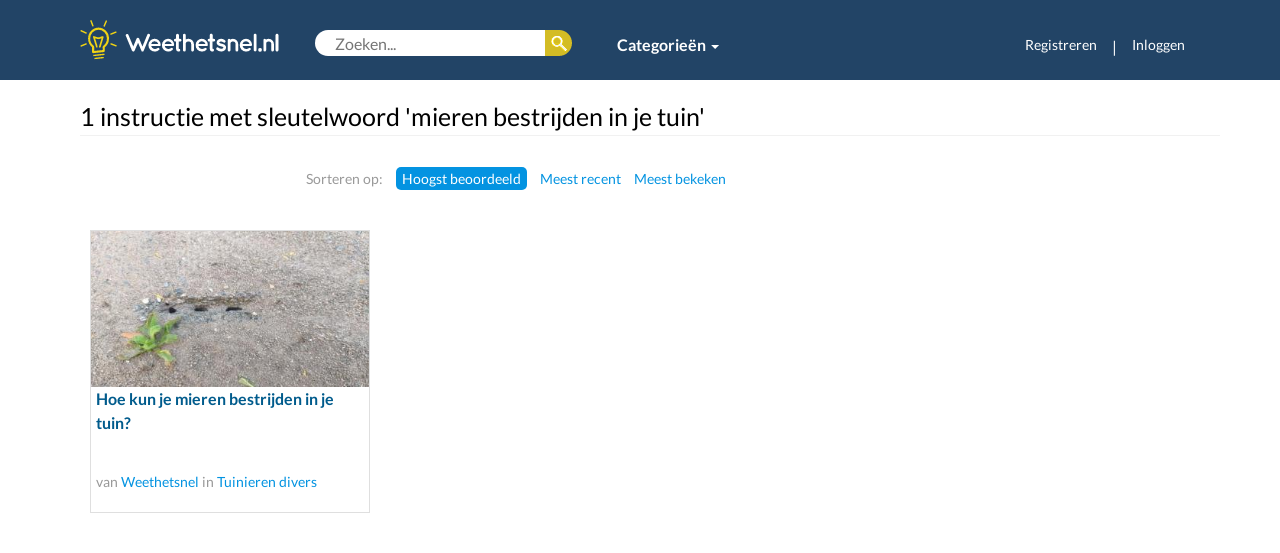

--- FILE ---
content_type: text/html; charset=utf-8
request_url: https://www.google.com/recaptcha/api2/aframe
body_size: 266
content:
<!DOCTYPE HTML><html><head><meta http-equiv="content-type" content="text/html; charset=UTF-8"></head><body><script nonce="Q1NfmZmrxYhRfU-Jywsi8A">/** Anti-fraud and anti-abuse applications only. See google.com/recaptcha */ try{var clients={'sodar':'https://pagead2.googlesyndication.com/pagead/sodar?'};window.addEventListener("message",function(a){try{if(a.source===window.parent){var b=JSON.parse(a.data);var c=clients[b['id']];if(c){var d=document.createElement('img');d.src=c+b['params']+'&rc='+(localStorage.getItem("rc::a")?sessionStorage.getItem("rc::b"):"");window.document.body.appendChild(d);sessionStorage.setItem("rc::e",parseInt(sessionStorage.getItem("rc::e")||0)+1);localStorage.setItem("rc::h",'1761951716098');}}}catch(b){}});window.parent.postMessage("_grecaptcha_ready", "*");}catch(b){}</script></body></html>

--- FILE ---
content_type: text/css
request_url: https://weethetsnel.nl/css/default.css
body_size: 2904
content:
.container,.container-fluid{
  padding-left:10px;
  padding-right:10px
}
.pre-scrollable{
  overflow-y:scroll
}
@media (min-width:777px){
  .container{
      width:740px
  }
}
@media (min-width:992px){
  .container{
      width:960px
  }
}
@media (min-width:1200px){
  .container{
      width:1160px
  }
}
.row{
  margin-left:-10px;
  margin-right:-10px
}

.col-lg-1,.col-lg-10,.col-lg-11,.col-lg-12,.col-lg-2,.col-lg-3,.col-lg-4,.col-lg-5,.col-lg-6,.col-lg-7,.col-lg-8,.col-lg-9,.col-md-1,.col-md-10,.col-md-11,.col-md-12,.col-md-2,.col-md-3,.col-md-4,.col-md-5,.col-md-6,.col-md-7,.col-md-8,.col-md-9,.col-sm-1,.col-sm-10,.col-sm-11,.col-sm-12,.col-sm-2,.col-sm-3,.col-sm-4,.col-sm-5,.col-sm-6,.col-sm-7,.col-sm-8,.col-sm-9,.col-xs-1,.col-xs-10,.col-xs-11,.col-xs-12,.col-xs-2,.col-xs-3,.col-xs-4,.col-xs-5,.col-xs-6,.col-xs-7,.col-xs-8,.col-xs-9{
  position:relative;
  min-height:1px;
  padding-left:10px;
  padding-right:10px
}
/*
.col-xs-12{
  width:100%
}
.col-xs-11{
  width:91.66666667%
}
.col-xs-10{
  width:83.33333333%
}
.col-xs-9{
  width:75%
}
.col-xs-8{
  width:66.66666667%
}
.col-xs-7{
  width:58.33333333%
}
.col-xs-6{
  width:50%
}
.col-xs-5{
  width:41.66666667%
}
.col-xs-4{
  width:33.33333333%
}
.col-xs-3{
  width:25%
}
.col-xs-2{
  width:16.66666667%
}
.col-xs-1{
  width:8.33333333%
}
.col-xs-pull-12{
  right:100%
}
.col-xs-pull-11{
  right:91.66666667%
}
.col-xs-pull-10{
  right:83.33333333%
}
.col-xs-pull-9{
  right:75%
}
.col-xs-pull-8{
  right:66.66666667%
}
.col-xs-pull-7{
  right:58.33333333%
}
.col-xs-pull-6{
  right:50%
}
.col-xs-pull-5{
  right:41.66666667%
}
.col-xs-pull-4{
  right:33.33333333%
}
.col-xs-pull-3{
  right:25%
}
.col-xs-pull-2{
  right:16.66666667%
}
.col-xs-pull-1{
  right:8.33333333%
}
.col-xs-pull-0{
  right:auto
}
.col-xs-push-12{
  left:100%
}
.col-xs-push-11{
  left:91.66666667%
}
.col-xs-push-10{
  left:83.33333333%
}
.col-xs-push-9{
  left:75%
}
.col-xs-push-8{
  left:66.66666667%
}
.col-xs-push-7{
  left:58.33333333%
}
.col-xs-push-6{
  left:50%
}
.col-xs-push-5{
  left:41.66666667%
}
.col-xs-push-4{
  left:33.33333333%
}
.col-xs-push-3{
  left:25%
}
.col-xs-push-2{
  left:16.66666667%
}
.col-xs-push-1{
  left:8.33333333%
}
.col-xs-push-0{
  left:auto
}
.col-xs-offset-12{
  margin-left:100%
}
.col-xs-offset-11{
  margin-left:91.66666667%
}
.col-xs-offset-10{
  margin-left:83.33333333%
}
.col-xs-offset-9{
  margin-left:75%
}
.col-xs-offset-8{
  margin-left:66.66666667%
}
.col-xs-offset-7{
  margin-left:58.33333333%
}
.col-xs-offset-6{
  margin-left:50%
}
.col-xs-offset-5{
  margin-left:41.66666667%
}
.col-xs-offset-4{
  margin-left:33.33333333%
}
.col-xs-offset-3{
  margin-left:25%
}
.col-xs-offset-2{
  margin-left:16.66666667%
}
.col-xs-offset-1{
  margin-left:8.33333333%
}
.col-xs-offset-0{
  margin-left:0
}

@media (min-width:768px){
  .col-sm-1,.col-sm-10,.col-sm-11,.col-sm-12,.col-sm-2,.col-sm-3,.col-sm-4,.col-sm-5,.col-sm-6,.col-sm-7,.col-sm-8,.col-sm-9{
      float:left
  }
  .col-sm-12{
      width:100%
  }
  .col-sm-11{
      width:91.66666667%
  }
  .col-sm-10{
      width:83.33333333%
  }
  .col-sm-9{
      width:75%
  }
  .col-sm-8{
      width:66.66666667%
  }
  .col-sm-7{
      width:58.33333333%
  }
  .col-sm-6{
      width:50%
  }
  .col-sm-5{
      width:41.66666667%
  }
  .col-sm-4{
      width:33.33333333%
  }
  .col-sm-3{
      width:25%
  }
  .col-sm-2{
      width:16.66666667%
  }
  .col-sm-1{
      width:8.33333333%
  }
  .col-sm-pull-12{
      right:100%
  }
  .col-sm-pull-11{
      right:91.66666667%
  }
  .col-sm-pull-10{
      right:83.33333333%
  }
  .col-sm-pull-9{
      right:75%
  }
  .col-sm-pull-8{
      right:66.66666667%
  }
  .col-sm-pull-7{
      right:58.33333333%
  }
  .col-sm-pull-6{
      right:50%
  }
  .col-sm-pull-5{
      right:41.66666667%
  }
  .col-sm-pull-4{
      right:33.33333333%
  }
  .col-sm-pull-3{
      right:25%
  }
  .col-sm-pull-2{
      right:16.66666667%
  }
  .col-sm-pull-1{
      right:8.33333333%
  }
  .col-sm-pull-0{
      right:auto
  }
  .col-sm-push-12{
      left:100%
  }
  .col-sm-push-11{
      left:91.66666667%
  }
  .col-sm-push-10{
      left:83.33333333%
  }
  .col-sm-push-9{
      left:75%
  }
  .col-sm-push-8{
      left:66.66666667%
  }
  .col-sm-push-7{
      left:58.33333333%
  }
  .col-sm-push-6{
      left:50%
  }
  .col-sm-push-5{
      left:41.66666667%
  }
  .col-sm-push-4{
      left:33.33333333%
  }
  .col-sm-push-3{
      left:25%
  }
  .col-sm-push-2{
      left:16.66666667%
  }
  .col-sm-push-1{
      left:8.33333333%
  }
  .col-sm-push-0{
      left:auto
  }
  .col-sm-offset-12{
      margin-left:100%
  }
  .col-sm-offset-11{
      margin-left:91.66666667%
  }
  .col-sm-offset-10{
      margin-left:83.33333333%
  }
  .col-sm-offset-9{
      margin-left:75%
  }
  .col-sm-offset-8{
      margin-left:66.66666667%
  }
  .col-sm-offset-7{
      margin-left:58.33333333%
  }
  .col-sm-offset-6{
      margin-left:50%
  }
  .col-sm-offset-5{
      margin-left:41.66666667%
  }
  .col-sm-offset-4{
      margin-left:33.33333333%
  }
  .col-sm-offset-3{
      margin-left:25%
  }
  .col-sm-offset-2{
      margin-left:16.66666667%
  }
  .col-sm-offset-1{
      margin-left:8.33333333%
  }
  .col-sm-offset-0{
      margin-left:0
  }
}

@media (min-width:992px){
  .col-md-1,.col-md-10,.col-md-11,.col-md-12,.col-md-2,.col-md-3,.col-md-4,.col-md-5,.col-md-6,.col-md-7,.col-md-8,.col-md-9{
      float:left
  }
  .col-md-12{
      width:100%
  }
  .col-md-11{
      width:91.66666667%
  }
  .col-md-10{
      width:83.33333333%
  }
  .col-md-9{
      width:75%
  }
  .col-md-8{
      width:66.66666667%
  }
  .col-md-7{
      width:58.33333333%
  }
  .col-md-6{
      width:50%
  }
  .col-md-5{
      width:41.66666667%
  }
  .col-md-4{
      width:33.33333333%
  }
  .col-md-3{
      width:25%
  }
  .col-md-2{
      width:16.66666667%
  }
  .col-md-1{
      width:8.33333333%
  }
  .col-md-pull-12{
      right:100%
  }
  .col-md-pull-11{
      right:91.66666667%
  }
  .col-md-pull-10{
      right:83.33333333%
  }
  .col-md-pull-9{
      right:75%
  }
  .col-md-pull-8{
      right:66.66666667%
  }
  .col-md-pull-7{
      right:58.33333333%
  }
  .col-md-pull-6{
      right:50%
  }
  .col-md-pull-5{
      right:41.66666667%
  }
  .col-md-pull-4{
      right:33.33333333%
  }
  .col-md-pull-3{
      right:25%
  }
  .col-md-pull-2{
      right:16.66666667%
  }
  .col-md-pull-1{
      right:8.33333333%
  }
  .col-md-pull-0{
      right:auto
  }
  .col-md-push-12{
      left:100%
  }
  .col-md-push-11{
      left:91.66666667%
  }
  .col-md-push-10{
      left:83.33333333%
  }
  .col-md-push-9{
      left:75%
  }
  .col-md-push-8{
      left:66.66666667%
  }
  .col-md-push-7{
      left:58.33333333%
  }
  .col-md-push-6{
      left:50%
  }
  .col-md-push-5{
      left:41.66666667%
  }
  .col-md-push-4{
      left:33.33333333%
  }
  .col-md-push-3{
      left:25%
  }
  .col-md-push-2{
      left:16.66666667%
  }
  .col-md-push-1{
      left:8.33333333%
  }
  .col-md-push-0{
      left:auto
  }
  .col-md-offset-12{
      margin-left:100%
  }
  .col-md-offset-11{
      margin-left:91.66666667%
  }
  .col-md-offset-10{
      margin-left:83.33333333%
  }
  .col-md-offset-9{
      margin-left:75%
  }
  .col-md-offset-8{
      margin-left:66.66666667%
  }
  .col-md-offset-7{
      margin-left:58.33333333%
  }
  .col-md-offset-6{
      margin-left:50%
  }
  .col-md-offset-5{
      margin-left:41.66666667%
  }
  .col-md-offset-4{
      margin-left:33.33333333%
  }
  .col-md-offset-3{
      margin-left:25%
  }
  .col-md-offset-2{
      margin-left:16.66666667%
  }
  .col-md-offset-1{
      margin-left:8.33333333%
  }
  .col-md-offset-0{
      margin-left:0
  }
}
*/

#header,
body {
  background: #246;
}
#growl,
#header {
  position: fixed;
  top: 0;
  left: 0;
  right: 0;
}
html {
  position: relative;
  min-height: 100%;
}
[textTitle]:hover:after {
  content: attr(textTitle);
  font-size: 15px;
  padding: 5px 8px;
  position: absolute;
  z-index: 20;
  -moz-border-radius: 3px;
  -webkit-border-radius: 3px;
  border-radius: 3px;
  -moz-box-shadow: 0 0 2px #c0c1c2;
  -webkit-box-shadow: 0 0 2px #c0c1c2;
  box-shadow: 0 0 2px #c0c1c2;
  background-image: -webkit-gradient(
    linear,
    left top,
    left bottom,
    color-stop(0, #fff),
    color-stop(1, #eee)
  );
  background-image: -webkit-linear-gradient(top, #fff, #eee);
  background-image: -moz-linear-gradient(top, #fff, #eee);
  background-image: -ms-linear-gradient(top, #fff, #eee);
  background-image: -o-linear-gradient(top, #fff, #eee);
}
body {
  color: #333;
  margin: 0 0 270px;
}
@media (max-width: 767px) {
  body {
    margin-bottom: 320px;
  }
}
#header {
  z-index: 1;
}
#header-inner {
  width: 970px;
  margin: 0 auto;
  padding: 10px 0;
  position: relative;
  color: #95acc4;
}
#header-inner a {
  color: #fff;
}
#header-menu a,
.header-loginbox a {
  font-weight: 700;
  font-size: 10px;
}
#header-inner .hmenu li:after {
  color: #95acc4;
}
#header-inner h1 {
  float: left;
  margin-right: 20px;
  line-height: 0;
}
#header-search {
  margin: 2px 20px 0 0;
  padding-left: 20px;
}
#header-search input[type='text'] {
  background: #fff;
  padding: 6px 6px 6px 20px;
  border: none;
  margin: 0 0 0 20px;
  font-size: 16px;
  height: 26px;
  float: left;
  width: 300px;
  outline: 0;
  border-radius: 15px;
  border-top-right-radius: 0;
  border-bottom-right-radius: 0;
}
#header-search button {
  background: url(../images/spritesyell.png);
  border-radius: 20px;
  border-top-left-radius: 0;
  border-bottom-left-radius: 0;
  border: none;
  padding: 0;
  margin: 0;
  height: 26px;
  width: 27px;
  float: left;
  /*-moz-border-radius: 0;
  border-radius: 0;
  -webkit-border-radius: 0;*/
  box-shadow: none;
}
@media (min-width: 1200px) and (max-width: 1300px) {
  #header-search input[type='text'] {
    width: 230px;
  }
  ul.sortby {
    margin-right: 24%;
  }
}
@media (min-width: 1100px) and (max-width: 1199px) {
  #header-search input[type='text'] {
    width: 200px;
  }
  /*.inst-thumb img {
    width: 100%;
  }*/
}
@media (min-width: 992px) and (max-width: 1099px) {
  #header-search input[type='text'] {
    margin-left: 0;
    width: 190px;
  }
}
@media (max-width: 991px) {
  #header-search input[type='text'] {
    margin-left: 0;
    width: 140px;
  }
}
#header-search button:hover {
  background-position: 0 -29px;
}
#header-menu {
  margin-top: 6px !important;
  float: left;
}
.header-loginbox {
  margin-top: 6px;
  float: right;
}
#header-userbox {
  position: absolute;
  top: 8px;
  right: 0;
}
#header-userbox .thumb-16 {
  vertical-align: middle;
  margin-right: 5px;
}
.header-menu-logged-in {
  list-style-type: none;
  padding-top: 15px;
  padding-bottom: 15px;
  padding-left: 5px;
}
.header-menu-logged-in span {
  margin-left: 5px;
  margin-right: 5px;
}
#content-inner,
#footer-inner {
  position: relative;
  margin: 0 auto;
}
.my-menu {
  min-width: 50px !important;
  background: #f9f9f9;
  font-size: 13px;
  line-height: 1.5em;
  padding: 15px;
  border: 3px solid #959fa9;
}
#footer-inner,
#header-categories {
  font-size: 11px;
  line-height: 1.5em;
}
.my-menu a {
  color: #0393e1 !important;
}
.my-menu-drop {
  list-style-type: none;
  padding-left: 9px;
}
#header-categories {
  position: absolute;
  bottom: 0;
  left: 0;
  right: 0;
  background: #246;
  padding: 15px;
}
#header-categories ul {
  padding: 0;
  margin: 0;
}
#header-categories ul li {
  float: left;
  width: 25%;
  padding: 3px 0;
  list-style: none;
}
#content {
  padding-top: 55px;
  background: #fff;
}
#footer {
  line-height: 25px;
}
#footer-inner {
  padding: 15px 0;
}
.footer-coll {
  padding-top: 20px;
  color: #95acc4;
  text-align: left;
}
.footer-coll h5 {
  color: #FFF;
}
.footer-coll li {
  list-style: none;
}
.footer-coll li h4 {
  color: #fff;
}
#footer-copyright a,
.footer-coll a {
  color: #95acc4;
}
#footer-copyright {
  text-align: center;
  padding-top: 10px;
  margin-top: 20px;
  border-top: solid 1px #324e6b;
  color: #95acc4;
  font-size: 0.875rem;
}
#footer-lang-btn {
  border: 1px solid #324e6b;
  padding: 5px 10px;
  -webkit-border-radius: 5px;
  -moz-border-radius: 5px;
  border-radius: 5px;
}
#footer-lang-btn a {
  display: block;
}
#login-dialog input[type='password'],
#login-dialog input[type='text'] {
  width: 170px;
}
#growl,
.mobilesearch input {
  width: 100%;
}
.no-account {
  margin-left: 6px;
}
.breadcrumb-row {
  padding-top: 15px;
}
#breadcrumb {
  padding: 0;
}
#breadcrumb li {
  list-style: none;
  display: inline;
  background: url(../images/arrows/blue_right_5.png) right center no-repeat;
  padding-right: 10px;
  margin-right: 5px;
  font-size: 1rem;
  line-height: 1.5em;
}
#breadcrumb li.last {
  margin: 0 !important;
  padding: 0 !important;
  background: 0 0 !important;
}
#growl {
  font-size: 14px;
  font-weight: 700;
  z-index: 2002;
  cursor: pointer;
}
.growl-inner {
  margin: auto;
  width: 100%;
  padding: 10px 30px 10px 0;
  background: url(../images/icons/16/cross_alpha.png) center right no-repeat;
  text-align: center;
}
.growl-success {
  background-color: #c5ebad;
  border-bottom: solid 3px #83c66d;
  color: #4b7333;
}
.growl-error {
  background-color: #f67070;
  border-bottom: solid 3px #b93e3e;
  color: #691f1f;
}
.deskmenu,
.headerbar,
.multi-column {
  background-color: #246;
}
.category {
  margin-left: 30px;
}
.menusearch-box {
  margin-top: 30px;
  margin-bottom: -10px;
}
.navbar ul {
  margin-bottom: -30px;
  padding-bottom: 20px;
  margin-top: -10px;
}
.navbar-default .navbar-nav > li > a {
  font-size: 1rem;
  color: #fff;
}
.navbar-default .navbar-brand {
  margin-top: 2px;
}
.navbar-default .navbar-nav > li > a:focus,
.navbar-default .navbar-nav > li > a:hover {
  text-decoration: underline;
  color: #fff;
}
@media (min-width: 768px) {
  .nav > li.dropdown.open {
    position: static;
  }
  .nav > li.dropdown.open .dropdown-menu {
    display: table;
    width: 100%;
    text-align: center;
    left: 0;
    right: 0;
  }
  .dropdown-menu > li {
    display: table-cell;
  }
}
@media (max-width: 1199px) {
  .navbar-default .navbar-nav > li > a {
    font-size: 14px;
  }
}
@media (max-width: 991px) {
  .navbar-default .navbar-nav > li > a {
    font-size: 11px;
  }
}
@media (max-width: 767px) {
  .usermanagement-small {
    color: #fff;
    background-color: #246;
  }
  .navbar-default .navbar-nav > li > a {
    color: #333;
    line-height: 15px;
    font-size: 16px;
    font-weight: 700;
    margin-left: 10px;
    margin-right: 0;
  }
  .navbar ul {
    margin-bottom: 0;
    padding-bottom: 0;
    margin-top: 0;
  }
  .navbar-default .navbar-brand {
    margin-top: 5px;
  }
  .usermanagement-small > a {
    color: #fff !important;
  }
  .navbar-default .navbar-nav .open .dropdown-menu > li > a {
    font-size: 16px;
  }
}
.deskmenu a,
.headerbar a {
  color: #fff;
}
.nav .open > a,
.nav .open > a:focus,
.nav .open > a:hover,
.navbar-default .navbar-nav > .open > a:focus,
.navbar-default .navbar-nav > .open > a:hover,
.navbar-nav > .open > a {
  background-color: #246;
  color: #fff;
  /*font-size: 11px;*/
}
.multi-column {
  padding-top: 20px;
}
.multi-column ul li {
  text-align: left;
  padding: 3px 0;
  list-style: none;
}
.multi-column ul li a {
  font-size: 14px;
  line-height: 1.5em;
}
.menubar li,
.menubar li a {
  font-size: 18px;
  color: #151515;
}
.menubar {
  background-color: #eee;
  padding-top: 10px;
  padding-bottom: 10px;
  margin-bottom: 20px;
}
.menubar ul {
  text-align: center;
  margin-top: 10px;
  margin-bottom: 10px;
}
.menubar li {
  display: inline-block;
}
.menubar li a {
  padding-left: 33px;
  padding-right: 33px;
  display: inline;
}
.mobilesearchbutton {
  border: none !important;
  box-shadow: none !important;
}
.mobilemenu {
  margin-top: 12px !important;
}
.usertitle {
  font-size: 11px !important;
}
#loginModal label {
  width: 160px;
  text-align: right;
  padding-right: 5px;
}
.footer {
  background-color: #246;
  color: #5c5c5c;
  position: absolute;
  bottom: 0;
  width: 100%;
}


--- FILE ---
content_type: text/css
request_url: https://weethetsnel.nl/css/style.css
body_size: 4031
content:
hr,
p {
  margin: 0 0 20px;
}
body,
button,
html,
input,
select,
textarea {
  font-family: 'Lato', sans-serif, Arial, Helvetica;
  font-size: 16px;
}
.btn:hover,
a {
  text-decoration: none;
}
.ads,
.tabs,
input[type='file'] {
  overflow: hidden;
}
body,
html {
  line-height: 1.5em;
  color: #5c5c5c;
  background-color: #fff;
}
hr {
  background: 0 0;
  height: 1px;
  border: none;
  border-bottom: 1px solid #f1f1f1;
}
form {
  margin: 0;
  padding: 0;
}
button,
input,
select,
textarea {
  outline: 0;
}
input[type='password'],
input[type='text'] {
  padding: 5px;
  border: 1px solid #ccc;
}
select {
  padding: 4px;
  border: 1px solid #ccc;
}
button,
textarea {
  border: 1px solid #ccc;
}
textarea {
  line-height: 1.5em;
  padding: 5px;
  resize: none;
}
.btn,
.btn-green,
.btn-orange,
.icon-abuse-16,
.icon-add-16,
.icon-be-16,
.icon-delete-16,
.icon-edit-16,
.icon-facebook-16,
.icon-fav-16,
.icon-favsaved-16,
.icon-fr-16,
.icon-hyves-16,
.icon-info-16,
.icon-nl-16,
.icon-original-16,
.icon-pdffile-64,
.icon-pinterest-16,
.icon-playlist-16,
.icon-rss-16,
.icon-thumbdown-16,
.icon-thumbup-16,
.icon-twitter-16,
.icon-google-16,
.inst-dogear,
button {
  background: url(../images/sprites.png) no-repeat;
}
.btn,
button {
  background-repeat: repeat-x;
  padding: 4px 8px;
  outline: 0;
  white-space: nowrap;
  box-shadow: 0 1px 1px #ccc;
}
button {
  background-color: #eaeaea;
  background-position: 0 -67px;
  margin: 0;
  font-weight: 400;
  cursor: pointer;
  -moz-border-radius: 4px;
  border-radius: 4px;
  -webkit-border-radius: 4px;
}
.btn-green,
.btn-orange,
.field-tip,
.strong {
  font-weight: 700;
}
button:hover {
  background-position: 0 -102px;
  background-color: #fff;
  border-color: #8b8b8b;
}
.btn {
  display: inline-block;
  background-color: #eaeaea;
  background-position: 0 -67px;
  border: 1px solid #ccc;
  line-height: 1.2em;
  -moz-border-radius: 4px;
  border-radius: 4px;
  -webkit-border-radius: 4px;
  color: #000;
}
.big,
.bigger,
.mega,
.small {
  line-height: 1.5em;
}
.btn:hover {
  background: 0 -102px #fff;
  border-color: #8b8b8b;
}
table {
  border-collapse: collapse;
}
table td,
table th {
  vertical-align: top;
}
.field-error {
  border: 1px solid #b93e3e !important;
}
.field-tip {
  position: absolute;
  background: #f67070;
  color: #691f1f;
  padding: 7px 10px;
  -moz-border-radius: 5px;
  border-radius: 5px;
  -webkit-border-radius: 5px;
}
.center,
.user-x1 {
  position: relative;
}
.btn-green {
  color: #0c2f0c;
  border: 1px solid #5fa659;
  font-size: 16px;
  padding: 5px 10px;
  background: 0 -139px repeat-x #8bc36d;
}
.btn-green:hover {
  background: #8bc36d;
  border-color: #5fa659;
}
.btn-orange {
  color: #0c2f0c;
  border: 1px solid #ffa500;
  font-size: 16px;
  padding: 5px 10px;
  background: 0 -139px repeat-x #ffab10;
}
.btn-orange:hover {
  background: #ffab10;
  border-color: #ffa500;
}
.btn-green span,
.btn-orange span {
  padding: 2px 22px;
  display: block;
}
.btn-green .btn-loading,
.btn-orange .btn-loading {
  background: url(../images/icons/16/loader_green.gif) left center no-repeat;
}
.small {
  font-size: 11px;
}
p.small.sub {
  display: block;
  margin-left: 5px;
}
.big {
  font-size: 14px;
}
.bigger {
  font-size: 18px;
}
.mega {
  font-size: 28px;
}
h1,
h2 {
  font-size: 1.563rem;
  line-height: 1.3em;
}
.border {
  padding: 3px;
  border: 1px solid #ccc;
  background: #fff;
  -moz-border-radius: 4px;
  border-radius: 4px;
  -webkit-border-radius: 4px;
}
.left {
  float: left;
  margin: 0 20px 10px 0;
}
.right {
  float: right;
  margin: 0 0 10px 20px;
}
.center {
  margin: 0 auto;
}
h2,
h3 {
  margin: 0 0 10px;
}
h4,
h5 {
  margin: 0 0 5px;
}
.sub {
  color: #999;
  font-size: 0.875rem;
}
.text-center {
  text-align: center;
}
.text-right {
  text-align: right;
}
.text-justify {
  text-align: justify;
}
.orline {
  height: 13px;
  background: url(../images/orline.png) center center no-repeat;
}
h1,
h2,
h3,
h4,
h5 {
  font-weight: 400;
  color: #000;
}
h1 {
  margin: 0;
}
.form-coll label,
.sortby li,
h3,
h4,
h5 {
  line-height: 1.5em;
}
h3 {
  font-size: 18px;
}
h4 {
  font-size: 1rem;
}
h5 {
  font-weight: 700;
  font-size: 1rem !important;
}
img {
  border: none;
}
a {
  color: #0393e1;
}
a:hover {
  text-decoration: underline;
}
.clear:after,
.clear:before {
  content: '.';
  display: block;
  height: 0;
  overflow: hidden;
}
.hmenu li,
.inline li {
  list-style: none;
  display: inline;
}
.clear:after {
  clear: both;
}
.clear {
  zoom: 1;
}
.title {
  border-bottom: #f1f1f1 solid 1px;
  margin-bottom: 10px;
  padding-bottom: 3px;
  padding-top: 20px;
}
.hmenu,
.inline {
  margin: 0;
  padding: 0;
  font-size: 0.875rem;
}
.hmenu li:after {
  content: '|';
  color: #f1f1f1;
  margin: 0 10px;
}
.hmenu li.last:after,
.modal:before {
  content: '';
}
.inst-thumb,
.user-avatar {
  display: block;
  background: #fff;
  color: #fff;
}
.playlist-x1 p,
.playlist-x1.sep,
.user-x1.sep {
  margin-bottom: 10px;
}
.hmenu li.last:after {
  margin-right: 40px;
}
.user-x1 {
  padding-left: 70px;
  min-height: 70px;
}
.user-x1.sep {
  border-bottom: 1px solid #f1f1f1;
}
.user-x1 .user-avatar {
  position: absolute;
  left: 0;
  top: 0;
  width: 50px;
}
.user-avatar {
  position: relative;
  padding: 3px;
  border: 1px solid #ccc;
  -moz-border-radius: 4px;
  border-radius: 4px;
  -webkit-border-radius: 4px;
}
.inst-x1.sep,
.inst-x2.sep,
.playlist-x1.sep {
  border-bottom: 1px solid #f1f1f1;
}
.user-avatar img {
  width: 100%;
  display: block;
}
.playlist-x1 {
  padding-right: 83px;
  position: relative;
  min-height: 51px;
}
.playlist-x1 .inst-thumb {
  position: absolute;
  right: 0;
  top: 0;
  width: 60px;
}
.inst-x1 {
  padding-left: 165px;
  position: relative;
  min-height: 107px;
}
.inst-x1.sep {
  margin-bottom: 20px;
}
.inst-x2 p,
.inst-x2.sep {
  margin-bottom: 10px;
}
#alternative div.inst-x2 p {
  margin-left: 10px;
}
.inst-x1 .inst-thumb {
  position: absolute;
  left: 0;
  top: 0;
  width: 142px;
}
.inst-x2 {
  padding-left: 115px;
  position: relative;
  min-height: 69px;
}
.inst-x2 .inst-thumb {
  position: absolute;
  left: 0;
  top: 0;
  width: 120px;
}
.inst-y {
  margin-bottom: 15px;
  float: left;
  width: 220px;
}
.inst-y p {
  margin-bottom: 7px;
  width: 198px;
}
.inst-y .inst-thumb {
  width: 300px;
  padding: 5px;
  display: block;
}
.inst-thumb {
  position: relative;
}
.inst-dogear,
.inst-rating {
  display: block;
  position: absolute;
}
.inst-thumb:hover {
  text-decoration: none;
}
.inst-thumb img {
  width: 100%;
  display: inline-block;
}
.inst-rating {
  padding: 2px 5px;
  background: #000;
  right: 0;
  bottom: 0;
  -webkit-border-top-left-radius: 3px;
  -webkit-border-bottom-right-radius: 3px;
  -moz-border-radius-topleft: 3px;
  -moz-border-radius-bottomright: 3px;
  border-top-left-radius: 3px;
  border-bottom-right-radius: 3px;
  -moz-opacity: 0.8;
  opacity: 0.8;
  -ms-filter: 'progid:DXImageTransform.Microsoft.Alpha(Opacity=80)';
  filter: alpha(opacity=80);
}
.msg-info,
.msg-processing {
  padding: 10px 10px 10px 30px;
  margin-bottom: 20px;
  font-weight: 700;
  border-radius: 5px;
  -moz-border-radius: 5px;
}
.inst-dogear {
  left: 3px;
  top: 3px;
  width: 30px;
  height: 30px;
  background-position: -36px 0;
}
.pagination li,
.sortby li {
  display: inline;
  list-style: none;
}
.inst-title {
  color: #005b8c;
  font-weight: 700;
  display: block;
}
.msg-info {
  background: url(../images/icons/16/info.png) 10px 10px no-repeat #c9e1e9;
  color: #5a6f76;
  -webkit-border-radius: 5px;
  border-radius: 5px;
}
.msg-processing {
  color: #999;
  -webkit-border-radius: 5px;
  border-radius: 5px;
  background: url(../images/icons/16/loader_grey.gif) 10px 10px no-repeat
    #f1f1f1;
}
.msg-good,
.msg-wrong {
  -moz-border-radius: 5px;
  border-radius: 5px;
  padding: 10px 10px 10px 30px;
  margin-bottom: 20px;
  font-weight: 700;
}
.msg-wrong {
  color: #653b41;
  background: url(../images/icons/16/stop.png) 10px 10px no-repeat #d69090;
  -webkit-border-radius: 5px;
  border-radius: 5px;
}
.msg-good {
  color: #516146;
  background: url(../images/icons/16/vink.png) left center no-repeat #96c37a;
  -webkit-border-radius: 5px;
  border-radius: 5px;
}
.msg-dont,
.msg-tip {
  min-height: 35px;
  padding: 5px 5px 5px 40px;
  -moz-border-radius: 5px;
  border-radius: 5px;
  -webkit-border-radius: 5px;
}
.msg-tip {
  background: url(../images/tip.png) 5px 0 no-repeat #e8f9dd;
  color: #4b7333;
}
.msg-dont {
  background: url(../images/dont.png) 5px 0 no-repeat #ffdfdf;
  color: #691f1f;
}
.box-hl {
  background: #f1f1f1;
  padding: 15px;
  -moz-border-radius: 5px;
  border-radius: 5px;
  -webkit-border-radius: 5px;
}
.icon-add-16,
.icon-edit-16,
.icon-facebook-16,
.icon-google-16,
.icon-hyves-16,
.icon-original-16,
.icon-pinterest-16,
.icon-rss-16,
.icon-twitter-16 {
  padding: 0 2px 0 20px;
}
.box-hl label {
  width: 171px;
  text-align: left;
}
.coll-nofloat {
  float: none !important;
}
.coll-margin-20 {
  margin-right: 20px !important;
}
.coll-margin-30 {
  margin-right: 30px !important;
}
.coll-450 {
  float: left;
}
.margin-ads-bottom-top {
  margin-top: 20px;
  margin-bottom: 20px;
}
.icon-add-16 {
  background-position: 0 -225px;
}
.icon-edit-16 {
  background-position: 0 -273px;
}
.icon-facebook-16 {
  background-position: 0 -295px;
}
.icon-google-16 {
  background-position: 0 -250px;
}
.icon-twitter-16 {
  background-position: 0 -318px;
}
.icon-pinterest-16 {
  background-position: 0 -336px;
}
.icon-hyves-16 {
  background-position: 0 -359px;
}
.icon-rss-16 {
  background-position: 0 -376px;
}
.icon-original-16 {
  background-position: 0 -399px;
}
.icon-pdffile-64 {
  background-position: 0 -420px;
  padding: 2px 2px 2px 60px;
}
.icon-be-16,
.icon-fr-16,
.icon-nl-16 {
  padding: 2px 2px 2px 20px;
}
.icon-nl-16 {
  background-position: 0 -486px;
}
.icon-be-16 {
  background-position: 0 -501px;
}
.icon-fr-16 {
  background-position: 0 -517px;
}
.icon-info-16 {
  background-position: 0 -529px;
  padding: 2px 2px 2px 15px;
}
.icon-abuse-16 {
  background-position: 0 -550px;
  padding: 2px 2px 2px 20px;
}
.icon-delete-16 {
  background-position: 0 -572px;
  padding: 2px 2px 2px 20px;
}
.icon-thumbup-16 {
  background-position: 0 -593px;
  padding: 2px 2px 2px 16px;
}
.icon-thumbdown-16 {
  background-position: 0 -616px;
  padding: 2px 2px 2px 16px;
}
.icon-fav-16,
.icon-favsaved-16,
.icon-playlist-16 {
  padding: 2px 2px 2px 20px;
}
.icon-fav-16 {
  background-position: 0 -636px;
}
.icon-favsaved-16 {
  background-position: 0 -658px;
}
.icon-playlist-16 {
  background-position: 0 -677px;
}
.sortby {
  padding: 0;
  margin: 20px;
  margin-right: 20%;
  text-align: right;
}
.sortby li {
  margin-left: 10px;
  font-size: 0.875rem;
  color: #999;
}
.sortby li.active a {
  background: #0393e1;
  color: #fff;
  padding: 3px 6px;
  -moz-border-radius: 5px;
  border-radius: 5px;
  -webkit-border-radius: 5px;
}
.pagination {
  padding: 0;
  text-align: center;
  margin: 20px 0;
}
.pagination li {
  margin: 0 5px;
}
.thumb-16 {
  width: 18px;
  padding: 2px;
  margin-right: 5px;
}
.thumb-100,
.thumb-150,
.thumb-16,
.thumb-170,
.thumb-50,
.thumb-640,
.thumb-80 {
  -moz-border-radius: 4px;
  border-radius: 4px;
  -webkit-border-radius: 4px;
  border: 1px solid #ccc;
  background: #fff;
}
.sep-bottom-10,
.sep-bottom-20 {
  border-bottom: 1px solid #f1f1f1;
}
.thumb-50 {
  width: 42px;
  padding: 3px;
}
.thumb-80 {
  width: 72px;
  padding: 3px;
}
.thumb-100 {
  width: 92px;
  padding: 3px;
}
.thumb-150 {
  width: 142px;
  padding: 3px;
}
.thumb-170 {
  width: 162px;
  padding: 3px;
}
.thumb-640 {
  width: 632px;
  padding: 3px;
}
.attention {
  padding: 40px 0;
  text-align: center;
}
.list {
  margin: 0 0 20px;
  padding: 0;
}
.list li {
  list-style: none;
  padding: 4px 0;
}
.hide {
  display: none;
}
.sep-bottom-20 {
  margin-bottom: 20px;
  padding-bottom: 20px;
}
.sep-bottom-10 {
  margin-bottom: 10px;
  padding-bottom: 10px;
}
.form-coll label {
  font-size: 14px;
  font-weight: 700;
  margin-bottom: 5px;
  display: block;
}
.form-row label {
  float: left;
  display: block;
  font-weight: 700;
  text-align: right;
  padding-right: 10px;
}
.form-row-misc {
  padding: 0 0 0 172px;
}
.ads {
  margin-top: 20px;
  margin-bottom: 20px;
}
.qtip {
  z-index: 1500 !important;
}
.tabs {
  margin: 0 0 20px;
  border-bottom: 2px solid #2376bb;
  padding: 0;
}
.tabs li {
  float: left;
  list-style: none;
}
.tabs li a {
  display: block;
  padding: 7px 15px;
  font-weight: 700;
}
.tabs li.active {
  -webkit-border-top-left-radius: 5px;
  -webkit-border-top-right-radius: 5px;
  -moz-border-radius-topleft: 5px;
  -moz-border-radius-topright: 5px;
  border-top-left-radius: 5px;
  border-top-right-radius: 5px;
  background: #2376bb;
}
.tabs li.active a {
  color: #fff;
}
#cookie-dialog {
  position: fixed;
  bottom: 0;
  background: #222;
  background: rgba(0, 0, 0, 0.8);
  color: #fff;
  width: 100%;
  z-index: 9999;
  padding: 6px 30px;
}
#cookie-dialog p {
  padding: 2px 10px;
  margin: 0;
  float: left;
  width: 75%;
}
#cookie-dialog p.desc {
  font-weight: 700;
}
#cookie-dialog a.button {
  display: block;
  padding: 5px 10px;
  margin: 0 10px 0 0;
  background: #ff0;
  color: #111;
  text-decoration: none;
  float: right;
  border-radius: 10px;
  -moz-border-radius: 10px;
  -webkit-border-radius: 10px;
  top: 20px;
  position: absolute;
  right: 20px;
}
.featured,
.social-box,
.social-box a {
  margin-right: 10px;
}
.featured,
.popular,
.social-box {
  margin-top: 30px;
}
.popular {
  margin-top: 20px;
}
.featurelink {
  font-size: 20px;
  font-weight: 700;
  line-height: 1.4em;
  position: relative;
  color: #005b8c;
  padding-top: 20px;
}
.featurelinkof {
  font-size: 15px;
  font-style: italic;
  color: gray;
}
.featured {
  margin-left: 10px;
  border-radius: 25px;
  border: 2px solid #246;
  padding: 20px;
}
.recommended {
  padding-top: 30px;
}
.social-box {
  padding-top: 20px;
  padding-bottom: 20px;
  margin-left: 10px;
  border: 1px solid #b6b5b5;
  text-align: center;
}
.popcategory {
  margin-left: -15px;
  margin-right: -15px;
}
.popcategory a {
  display: block;
  width: 100%;
  margin-top: 12px;
  background: #246;
  color: #fff;
  padding-top: 15px;
  padding-bottom: 15px;
  padding-left: 30px;
  margin-bottom: -10px;
  border-radius: 0;
  border-bottom: 1px solid #fff;
  text-align: left;
  font-size: 140%;
}
.modal-dialog,
.modal:before {
  display: inline-block;
  vertical-align: middle;
}
.navbar,
.navbar-collapse {
  border: 0;
}
.loginBoxLeft {
  margin: 15px 0;
}
.loginBoxLeft label {
  width: 90%;
}
.loginBoxLeft input[type='password'],
.loginBoxLeft input[type='text'] {
  width: 100%;
}
.navbar-default .navbar-toggle .icon-bar {
  background-color: #fff;
}
.navbar-toggle {
  color: #fff !important;
}
.navbar-header {
  border: 0;
  background-color: #246;
}
.modal {
  text-align: center;
  padding: 0 !important;
}
.modal:before {
  height: 100%;
  margin-right: -4px;
}
.modal-dialog {
  text-align: left;
}
.modal-content {
  border: 4px solid #fff;
}
.modal-header {
  border-radius: 5px;
  border: 0;
}
.modal-header .close,
.ui-dialog .ui-dialog-titlebar-close {
  box-shadow: none;
  opacity: 1;
}
.close:focus,
.close:hover,
.ui-dialog .ui-dialog-titlebar-close:focus,
.ui-dialog .ui-dialog-titlebar-close:hover {
  color: #000;
}
button.ui-dialog-titlebar-close:before {
  content: 'x';
  margin-top: -2px;
  color: #fff;
  display: block;
}
@media (max-width: 767px) {
  .navbar-brand img {
    width: 170px;
    margin-top: -4px;
  }
  #footer .row {
    margin-left: 0;
    margin-right: 0;
  }
}
@media (max-width: 780px) {
  .footer {
    bottom: auto;
    margin-top: 50px;
  }
}
@media (max-width: 1199px) {
  .form-row-misc {
    padding: 0;
  }
  #login-form label,
  .box-hl #reset-form label,
  .box-hl #restore-form label {
    width: 100%;
    text-align: left;
  }
}
@media (min-width: 408px) {
  #password-form p.form-row-misc.small.sub {
    padding: 0 0 0 172px !important;
  }
}
@media (max-width: 991px) {
  .form-row label {
    text-align: left;
  }
  .col-md-3 .loginBoxLeft {
    width: 85%;
    margin: 40px auto 0;
  }
}
@media (min-width: 500px) and (max-width: 767px) {
  .footer-coll {
    width: 50%;
    float: left;
  }
}
@media (max-width: 402px) {
  #loginModal label {
    text-align: left !important;
    width: 100%;
  }
  label[for='login-dialog-remember'] {
    width: auto !important;
  }
  .no-account {
    margin-left: 0;
  }
}
.lazy {
  display: none;
  background: url(/images/icons/16/loader_grey.gif) center center no-repeat;
}
@media print {
  .guide-image img {
    max-height: 300px;
    max-width: 100%;
    width: auto !important;
  }
}
.guide-step {
  margin-bottom: 20px;
}
@media (min-width: 768px) {
  #spotlight-new .inst-thumb {
    height: 90px;
  }
}
@media (max-width: 1299px) and (min-width: 991px) {
  .image-container {
    max-width: 700px;
  }
}
@media (max-width: 1299px) and (min-width: 1100px) {
  .image-container {
    max-width: 920px;
  }
}
@media (max-width: 1199px) and (min-width: 1100px) {
  .image-container {
    max-width: 800px;
  }
}
@media (min-width: 1300px) {
  .container {
    max-width: 1150px;
  }
  .container-instruction {
    min-width: 1150px;
  }
}
.inst-thumb img {
  max-height: 100%;
}
#featured-thumb {
  height: 306px;
}
.featured-thumb-item,
.featured-thumb-item img {
  height: 100%;
}
.size12 {
  font-size: 12px;
}
.col-sm-3:first-child {
  padding-left: 0px;
}
.col-sm-3:last-child {
  padding-right: 0px;
}

.about-us {
  line-height: 1.6em;
}

.instruction-text {
  line-height: 1.6em;
}

.meer-over-whs {
  font-size: 14px;
}

.size14 {
  font-size: 14px;
}

.size11 {
  font-size: 11px;
}

@media only screen and (min-device-width: 320px) and (max-device-width: 760px) {
  .social_icons_aboutus {
    width: 48px;
    height: 48px;
  }
  .header-padding-mobile {
    padding-top: 15px;
  }
}

.white-link > a:visited {
  color: white;
}

.footer-links > a:visited {
  color: #95acc4;
}

a.category_list:visited {
  color: #0393e1;
}

a.instruction_color:visited {
  color: #a74ac7;
}

@media only screen and (max-device-width: 768px) {
  .header-padding-mobile {
    padding-top: 15px;
  }
}

.black {
  color: black;
}

.menu-list li {
  border-bottom: 1px solid rgba(0, 0, 0, 0.2);
  margin-top: 7px;
  padding-bottom: 9px;
}
.related-X {
  margin-left: 15px;
}
.x1-box-thumb, .x2-box-thumb, .x3-box-thumb {
  width: 225px;
  border: 1px solid #dfdfdf;
  border-radius: 0;
  position: relative;
  overflow: hidden;
  height: 225px;
  margin-bottom: 20px;
}
.x2-box-thumb, .x3-box-thumb {
  max-width: 300px;
  max-height: 300px;
}
.x1-box-thumb p, .x2-box-thumb p, .x3-box-thumb p {
  padding: 0 0.3em 0 0.3em;
}
.x2-box-thumb img {
  width:100%;
}
.x2-thumb, .x2-thumb-side {
  height: 100px;
  display: inline-block;
  margin-left: 15px;
}
.popular > .x2-thumb {
  margin-top: 0;
  height: 130px;
}
@media (max-width: 1070px) and (min-width: 770px) {
  .popular > .x2-thumb  {
    margin-left: 190px;
  }
}
.box-thumb {
  border: 1px solid #dfdfdf;
  border-radius: 0;
  margin-top: 20px;
}
.box-thumb .inst-title {
  padding-left: 5px;
}

@media (max-width: 575px) {
  .x2-box-thumb, .x3-box-thumb {
    width: 155px;
    height: 240px;
  }
  body {
    overflow-x: hidden;
  }
}


--- FILE ---
content_type: text/css
request_url: https://weethetsnel.nl/css/jquery.qtip.css
body_size: 1552
content:
.ui-tooltip, .qtip{position:absolute;left:-28000px;top:-28000px;display:none;max-width:280px;min-width:50px;}
.ui-tooltip-fluid{display:block;visibility:hidden;position:static !important;float:left !important;}
.ui-tooltip-content{position:relative;padding:5px 9px;overflow:hidden;border:1px solid #000001;text-align:left;word-wrap:break-word;overflow:hidden;}
.ui-tooltip-titlebar{position:relative;min-height:14px;padding:5px 35px 5px 10px;overflow:hidden;border:1px solid #000001;border-width:1px 1px 0;font-weight:bold;}
.ui-tooltip-titlebar + .ui-tooltip-content{border-top-width:0px !important;}
.ui-tooltip-titlebar .ui-state-default{position:absolute;right:4px;top:50%;margin-top:-9px;cursor:pointer;outline:medium none;border-width:1px;border-style:solid;}
* html .ui-tooltip-titlebar .ui-state-default{top:16px;}
.ui-tooltip-titlebar .ui-icon,
.ui-tooltip-icon .ui-icon{display:block;text-indent:-1000em;}
.ui-tooltip-icon, .ui-tooltip-icon .ui-icon{-moz-border-radius:3px;-webkit-border-radius:3px;border-radius:3px;}
.ui-tooltip-icon .ui-icon{width:18px;height:14px;text-align:center;text-indent:0;font:normal bold 10px/13px Tahoma,sans-serif;color:inherit;background:transparent none no-repeat -100em -100em;}
.ui-tooltip-focus{}
.ui-tooltip-hover{}
.ui-tooltip-default .ui-tooltip-titlebar,
.ui-tooltip-default .ui-tooltip-content{border-color:#F1D031;background-color:#FFFFA3;color:#555;}
.ui-tooltip-default .ui-tooltip-titlebar{background-color:#FFEF93;}
.ui-tooltip-default .ui-tooltip-icon{border-color:#CCC;background:#F1F1F1;color:#777;}
.ui-tooltip-default .ui-tooltip-titlebar .ui-state-hover{border-color:#AAA;color:#111;}
.ui-tooltip .ui-tooltip-tip{margin:0 auto;overflow:hidden;z-index:10;}
.ui-tooltip .ui-tooltip-tip,
.ui-tooltip .ui-tooltip-tip *{position:absolute;line-height:0.1px !important;font-size:0.1px !important;color:#123456;background:transparent;border:0px dashed transparent;}
.ui-tooltip .ui-tooltip-tip canvas{top:0;left:0;}
.ui-tooltip-light .ui-tooltip-titlebar,
.ui-tooltip-light .ui-tooltip-content{border-color:#E2E2E2;color:#454545;}
.ui-tooltip-light .ui-tooltip-content{background-color:white;}
.ui-tooltip-light .ui-tooltip-titlebar{background-color:#f1f1f1;}
.ui-tooltip-dark .ui-tooltip-titlebar,
.ui-tooltip-dark .ui-tooltip-content{border-color:#303030;color:#f3f3f3;}
.ui-tooltip-dark .ui-tooltip-content{background-color:#505050;}
.ui-tooltip-dark .ui-tooltip-titlebar{background-color:#404040;}
.ui-tooltip-dark .ui-tooltip-icon{border-color:#444;}
.ui-tooltip-dark .ui-tooltip-titlebar .ui-state-hover{border-color:#303030;}
.ui-tooltip-cream .ui-tooltip-titlebar,
.ui-tooltip-cream .ui-tooltip-content{border-color:#F9E98E;color:#A27D35;}
.ui-tooltip-cream .ui-tooltip-content{background-color:#FBF7AA;}
.ui-tooltip-cream .ui-tooltip-titlebar{background-color:#F0DE7D;}
.ui-tooltip-cream .ui-state-default .ui-tooltip-icon{background-position:-82px 0;}
.ui-tooltip-red .ui-tooltip-titlebar,
.ui-tooltip-red .ui-tooltip-content{border-color:#D95252;color:#912323;}
.ui-tooltip-red .ui-tooltip-content{background-color:#F78B83;}
.ui-tooltip-red .ui-tooltip-titlebar{background-color:#F06D65;}
.ui-tooltip-red .ui-state-default .ui-tooltip-icon{background-position:-102px 0;}
.ui-tooltip-red .ui-tooltip-icon{border-color:#D95252;}
.ui-tooltip-red .ui-tooltip-titlebar .ui-state-hover{border-color:#D95252;}
.ui-tooltip-green .ui-tooltip-titlebar,
.ui-tooltip-green .ui-tooltip-content{border-color:#90D93F;color:#3F6219;}
.ui-tooltip-green .ui-tooltip-content{background-color:#CAED9E;}
.ui-tooltip-green .ui-tooltip-titlebar{background-color:#B0DE78;}
.ui-tooltip-green .ui-state-default .ui-tooltip-icon{background-position:-42px 0;}
.ui-tooltip-blue .ui-tooltip-titlebar,
.ui-tooltip-blue .ui-tooltip-content{border-color:#ADD9ED;color:#5E99BD;}
.ui-tooltip-blue .ui-tooltip-content{background-color:#E5F6FE;}
.ui-tooltip-blue .ui-tooltip-titlebar{background-color:#D0E9F5;}
.ui-tooltip-blue .ui-state-default .ui-tooltip-icon{background-position:-2px 0;}
.ui-tooltip-shadow{-webkit-box-shadow:1px 1px 3px 1px rgba(0, 0, 0, 0.15);-moz-box-shadow:1px 1px 3px 1px rgba(0, 0, 0, 0.15);box-shadow:1px 1px 3px 1px rgba(0, 0, 0, 0.15);}
.ui-tooltip-shadow .ui-tooltip-titlebar,
.ui-tooltip-shadow .ui-tooltip-content{filter:progid:DXImageTransform.Microsoft.Shadow(Color='gray', Direction=135, Strength=3);-ms-filter:"progid:DXImageTransform.Microsoft.Shadow(Color='gray', Direction=135, Strength=3)";_margin-bottom:-3px;.margin-bottom:-3px;}
.ui-tooltip-rounded,
.ui-tooltip-rounded .ui-tooltip-content,
.ui-tooltip-tipsy,
.ui-tooltip-tipsy .ui-tooltip-content,
.ui-tooltip-youtube,
.ui-tooltip-youtube .ui-tooltip-content{-moz-border-radius:4px;-webkit-border-radius:4px;border-radius:4px;}
.ui-tooltip-rounded .ui-tooltip-titlebar,
.ui-tooltip-tipsy .ui-tooltip-titlebar,
.ui-tooltip-youtube .ui-tooltip-titlebar{-moz-border-radius:5px 5px 0 0;-webkit-border-radius:5px 5px 0 0;border-radius:5px 5px 0 0;}
.ui-tooltip-rounded .ui-tooltip-titlebar + .ui-tooltip-content,
.ui-tooltip-tipsy .ui-tooltip-titlebar + .ui-tooltip-content,
.ui-tooltip-youtube .ui-tooltip-titlebar + .ui-tooltip-content{-moz-border-radius:0 0 5px 5px;-webkit-border-radius:0 0 5px 5px;border-radius:0 0 5px 5px;}
.ui-tooltip-youtube{-webkit-box-shadow:0 0 3px #333;-moz-box-shadow:0 0 3px #333;box-shadow:0 0 3px #333;}
.ui-tooltip-youtube .ui-tooltip-titlebar,
.ui-tooltip-youtube .ui-tooltip-content{_margin-bottom:0;.margin-bottom:0;background:transparent;background:rgba(0, 0, 0, 0.85);filter:progid:DXImageTransform.Microsoft.gradient(startColorstr=#D9000000,endColorstr=#D9000000);-ms-filter:"progid:DXImageTransform.Microsoft.gradient(startColorstr=#D9000000,endColorstr=#D9000000)";color:white;border-color:#CCCCCC;}
.ui-tooltip-youtube .ui-tooltip-icon{border-color:#222;}
.ui-tooltip-youtube .ui-tooltip-titlebar .ui-state-hover{border-color:#303030;}
.ui-tooltip-jtools{background:#232323;background:rgba(0, 0, 0, 0.7);background-image:-moz-linear-gradient(top, #717171, #232323);background-image:-webkit-gradient(linear, left top, left bottom, from(#717171), to(#232323));border:2px solid #ddd;border:2px solid rgba(241,241,241,1);-moz-border-radius:2px;-webkit-border-radius:2px;border-radius:2px;-webkit-box-shadow:0 0 12px #333;-moz-box-shadow:0 0 12px #333;box-shadow:0 0 12px #333;}
.ui-tooltip-jtools .ui-tooltip-titlebar{filter:progid:DXImageTransform.Microsoft.gradient(startColorstr=#717171,endColorstr=#4A4A4A);-ms-filter:"progid:DXImageTransform.Microsoft.gradient(startColorstr=#717171,endColorstr=#4A4A4A)";}
.ui-tooltip-jtools .ui-tooltip-content{filter:progid:DXImageTransform.Microsoft.gradient(startColorstr=#4A4A4A,endColorstr=#232323);-ms-filter:"progid:DXImageTransform.Microsoft.gradient(startColorstr=#4A4A4A,endColorstr=#232323)";}
.ui-tooltip-jtools .ui-tooltip-titlebar,
.ui-tooltip-jtools .ui-tooltip-content{background:transparent;color:white;border:0 dashed transparent;}
.ui-tooltip-jtools .ui-tooltip-icon{border-color:#555;}
.ui-tooltip-jtools .ui-tooltip-titlebar .ui-state-hover{border-color:#333;}
.ui-tooltip-cluetip{-webkit-box-shadow:4px 4px 5px rgba(0, 0, 0, 0.4);-moz-box-shadow:4px 4px 5px rgba(0, 0, 0, 0.4);box-shadow:4px 4px 5px rgba(0, 0, 0, 0.4);}
.ui-tooltip-cluetip .ui-tooltip-titlebar{background-color:#87876A;color:white;border:0 dashed transparent;}
.ui-tooltip-cluetip .ui-tooltip-content{background-color:#D9D9C2;color:#111;border:0 dashed transparent;}
.ui-tooltip-cluetip .ui-tooltip-icon{border-color:#808064;}
.ui-tooltip-cluetip .ui-tooltip-titlebar .ui-state-hover{border-color:#696952;color:#696952;}
.ui-tooltip-tipsy{border:0;}
.ui-tooltip-tipsy .ui-tooltip-titlebar,
.ui-tooltip-tipsy .ui-tooltip-content{_margin-bottom:0;.margin-bottom:0;background:transparent;background:rgba(0, 0, 0, .87);filter:progid:DXImageTransform.Microsoft.gradient(startColorstr=#D9000000,endColorstr=#D9000000);-ms-filter:"progid:DXImageTransform.Microsoft.gradient(startColorstr=#D9000000,endColorstr=#D9000000)";color:white;border:0px transparent;font-size:11px;font-family:'Lucida Grande', sans-serif;font-weight:bold;line-height:16px;text-shadow:0 1px black;}
.ui-tooltip-tipsy .ui-tooltip-titlebar{padding:6px 35px 0 10;}
.ui-tooltip-tipsy .ui-tooltip-content{padding:6px 10;}
.ui-tooltip-tipsy .ui-tooltip-icon{border-color:#222;text-shadow:none;}
.ui-tooltip-tipsy .ui-tooltip-titlebar .ui-state-hover{border-color:#303030;}
.ui-tooltip-tipped{}
.ui-tooltip-tipped .ui-tooltip-titlebar,
.ui-tooltip-tipped .ui-tooltip-content{border:3px solid #959FA9;filter:none;-ms-filter:none;}
.ui-tooltip-tipped .ui-tooltip-titlebar{background:#3A79B8;background-image:-moz-linear-gradient(top, #3A79B8, #2E629D);background-image:-webkit-gradient(linear, left top, left bottom, from(#3A79B8), to(#2E629D));filter:progid:DXImageTransform.Microsoft.gradient(startColorstr=#3A79B8,endColorstr=#2E629D);-ms-filter:"progid:DXImageTransform.Microsoft.gradient(startColorstr=#3A79B8,endColorstr=#2E629D)";color:white;font-weight:normal;font-family:serif;border-bottom-width:0;-moz-border-radius:3px 3px 0 0;-webkit-border-radius:3px 3px 0 0;border-radius:3px 3px 0 0;}
.ui-tooltip-tipped .ui-tooltip-content{background-color:#F9F9F9;color:#454545;-moz-border-radius:0 0 3px 3px;-webkit-border-radius:0 0 3px 3px;border-radius:0 0 3px 3px;}
.ui-tooltip-tipped .ui-tooltip-icon{border:2px solid #285589;background:#285589;}
.ui-tooltip-tipped .ui-tooltip-icon .ui-icon{background-color:#FBFBFB;color:#555;}
.ui-tooltip:not(.ie9haxors) div.ui-tooltip-content,
.ui-tooltip:not(.ie9haxors) div.ui-tooltip-titlebar{filter:none;-ms-filter:none;}

--- FILE ---
content_type: application/javascript
request_url: https://weethetsnel.nl/js/json-validator.js
body_size: 159
content:
!function(e){e.fn.jsonValidator=function(r,o){var s={success:function(){},error:function(){},successMsg:!0,errorMsg:!0,errorGrowl:!1,autoHide:6e3},i=this,o=e.extend(s,o);if(e("body").find(".field-error").removeClass("field-error"),e("body").find(".field-tip").remove(),r.errors){if(o.errorMsg){var l=!1;"object"==typeof r.errors?e.each(r.errors,function(r,o){var s=e(i).find("[name="+r+"]");if(e(i).find("[data-altfield="+r+"]").length>0&&(s=e(i).find("[data-altfield="+r+"]")),s.addClass("field-error"),""!=o&&null!==o){var l=e('<div class="field-tip">'+o+"</div>");e(i).append(l),l.width(l.width()+10),l.position({my:"left center",at:"right center",offset:"5 0",of:s})}}):(l=!0,e.growl(r.errors,{classes:"growl-error",autoHide:o.autoHide})),o.errorGrowl&&!l&&e.growl("Nog niet alle benodigde velden zijn (correct) ingevuld. Controleer dit nog even, wij hebben aangegeven welke informatie ontbreekt.",{classes:"growl-error"})}o.error.call()}r.errors||(r.success&&o.successMsg&&e.growl(r.success,{classes:"growl-success",autoHide:o.autoHide}),o.success.call())}}(jQuery);

--- FILE ---
content_type: application/javascript
request_url: https://weethetsnel.nl/js/jquery.maxlength.js
body_size: 206
content:
(function(A){A.fn.maxlength=function(B){var C=jQuery.extend({events:[],maxCharacters:10,status:true,statusClass:"status",statusText:"character left",notificationClass:"notification",showAlert:false,alertText:"You have typed too many characters.",slider:false},B);A.merge(C.events,["keyup"]);return this.each(function(){var G=A(this);var J=A(this).val().length;function D(){var K=C.maxCharacters-J;if(K<0){K=0}G.next("div").html(K+" "+C.statusText)}function E(){var K=true;if(J>=C.maxCharacters){K=false;G.addClass(C.notificationClass);G.val(G.val().substr(0,C.maxCharacters));I()}else{if(G.hasClass(C.notificationClass)){G.removeClass(C.notificationClass)}}if(C.status){D()}}function I(){if(C.showAlert){alert(C.alertText)}}function F(){var K=false;if(G.is("textarea")){K=true}else{if(G.filter("input[type=text]")){K=true}else{if(G.filter("input[type=password]")){K=true}}}return K}if(!F()){return false}A.each(C.events,function(K,L){G.bind(L,function(M){J=G.val().length;E()})});if(C.status){G.after(A("<div/>").addClass(C.statusClass).html("-"));D()}if(!C.status){var H=G.next("div."+C.statusClass);if(H){H.remove()}}if(C.slider){G.next().hide();G.focus(function(){G.next().slideDown("fast")});G.blur(function(){G.next().slideUp("fast")})}})}})(jQuery);

--- FILE ---
content_type: application/javascript
request_url: https://weethetsnel.nl/js/clone_input.js
body_size: -33
content:
!function(n){n.fn.cloneInput=function(e){function t(n){var e=n.attr("name"),t=e.indexOf("["),i=e.indexOf("]");if(t>-1)var a=e.substring(0,t+1)+(r-1)+e.substring(i);else var a=e+"["+(r-1)+"]";n.attr("name",a)}function i(a){var l=n(a).clone();if(null==e.handler){n(a);t(a)}else{n(a).find(e.handler);a.find("input, select, textarea").each(function(e,i){t(n(i))})}return e.onClone.call(a,r),r++,e.max<r?!1:void n(a).bind("keyup",function(){l.insertAfter(a),n(a).unbind("keyup"),i(l)})}var a={max:5,handler:null,onClone:function(){}},e=n.extend(a,e),l=this,r=l.length;i(n(l).last())}}(jQuery);